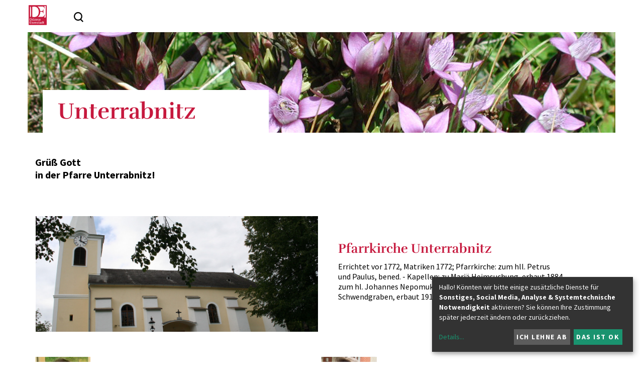

--- FILE ---
content_type: text/html; charset=UTF-8
request_url: https://www.martinus.at/pfarre/1105
body_size: 7050
content:

<!DOCTYPE html>




	


<html lang="de">
<head>
<!-- PreScripts -->
    
    



    <script>var klaroConfig = {"findme":"findme-001","htmlTexts":true,"groupByPurpose":true,"cookieName":"klaro_consent_manager","default":false,"mustConsent":false,"acceptAll":true,"hideDeclineAll":false,"hideLearnMore":false,"noticeAsModal":false,"disablePoweredBy":true,"services":[{"name":"Castr","title":"Castr","purposes":["other"],"callback":function(state, app){ if (state !== false && dataLayer) { dataLayer.push({'event': 'consent_Castr'}); } }},{"name":"googledoubleclick","title":"Google Doubleclick","purposes":["socialmedia"],"callback":function(state, app){ if (state !== false && dataLayer) { dataLayer.push({'event': 'consent_googledoubleclick'}); } }},{"name":"googlemaps","title":"Google Maps","purposes":["other"],"callback":function(state, app){ if (state !== false && dataLayer) { dataLayer.push({'event': 'consent_googlemaps'}); } }},{"name":"googletagmanager","title":"Google Tag Manager","purposes":["other"],"callback":function(state, app){ if (state !== false && dataLayer) { dataLayer.push({'event': 'consent_googletagmanager'}); } }},{"name":"matomo","title":"Matomo","purposes":["analytics"],"callback":function(state, app){ if (state !== false && dataLayer) { dataLayer.push({'event': 'consent_matomo'}); } }},{"name":"podcaster","title":"podcaster.de","purposes":["other"],"callback":function(state, app){ if (state !== false && dataLayer) { dataLayer.push({'event': 'consent_podcaster'}); } }},{"name":"siteswift","title":"siteswift.connected","purposes":["essential"],"callback":function(state, app){ if (state !== false && dataLayer) { dataLayer.push({'event': 'consent_siteswift'}); } },"required":true},{"name":"youtube","title":"Youtube","purposes":["socialmedia"],"callback":function(state, app){ if (state !== false && dataLayer) { dataLayer.push({'event': 'consent_youtube'}); } }}],"translations":{"de":{"poweredBy":"","purposes":{"analytics":"Analyse","security":"Sicherheit","socialmedia":"Social Media","advertising":"Werbung","marketing":"Marketing","styling":"Design","essential":"Systemtechnische Notwendigkeit","other":"Sonstiges","":"Unbekannt"},"consentNotice":{"learnMore":"Details"},"Castr":{"description":"Castr ist eine Plattform f\u00fcr Live-Video-Streaming. Sie bietet Funktionen wie Multi-Streaming, Video-Hosting, voraufgezeichnetes Live-Streaming."},"googledoubleclick":{"description":"DoubleClick ist eine Marke des US-amerikanischen Unternehmens Google LLC, unter der Online-Marketing-L\u00f6sungen angeboten werden."},"googlemaps":{"description":"Google Maps ist ein Online-Kartendienst des US-amerikanischen Unternehmens Google LLC."},"googletagmanager":{"description":"Mit Google Tag Manager k\u00f6nnen Vermarkter Website-Tags hinzuf\u00fcgen und aktualisieren, einschlie\u00dflich Analyse und Remarketing."},"matomo":{"description":"Matomo ist ein Webanalytics Tool f\u00fcr das Tracking von Besuchern auf Webseiten."},"podcaster":{"description":"Podcaster.de ist ein Podcast-Hosting-Dienst mit Sitz in Deutschland."},"siteswift":{"description":"siteswift.connected - web development framework"},"youtube":{"description":"Die Benutzer k\u00f6nnen auf dem Portal kostenlos Videoclips ansehen, bewerten, kommentieren und selbst hochladen."}},"en":{"poweredBy":"","purposes":{"analytics":"Analytics","security":"Security","socialmedia":"Social Media","advertising":"Advertising","marketing":"Marketing","styling":"Styling","essential":"Technical requirement","other":"Other","":"Undefined"},"Castr":{"description":"Castr is a platform for live video streaming. It offers features such as multi-streaming, video hosting, and pre-recorded live streaming."},"googledoubleclick":{"description":"DoubleClick is a trademark of the American company Google LLC, under which online marketing solutions are offered."},"googlemaps":{"description":"Google Maps is a web mapping service developed by Google."},"googletagmanager":{"description":"Tag management system to manage JavaScript and HTML tags, including web beacons, for web tracking and analytics"},"matomo":{"description":"Matomo is a web analytics tool for tracking visitors to websites."},"podcaster":{"description":"Podcaster.de is a Podcast-Hosting-Provider located in Germany."},"siteswift":{"description":"siteswift.connected - web development framework"},"youtube":{"description":"Users can view, rate, comment and upload video clips on the portal free of charge."}},"zz":{"privacyPolicyUrl":"\/datenschutz"}},"reloadPageAfterSave":true,"consentLogUrl":"https:\/\/www.martinus.at\/action\/cookieconsent\/ping"};</script>
    <script type="text/javascript" src="/swstatic-251215033122/resources/consent-management/index.js"></script>


<!-- Standard -->






                            
    
    <title>Röm.-kath. Pfarre Unterrabnitz</title>
<link rel="stylesheet" type="text/css" href="/swstatic-251215033122/styles/pages/external_resources.css" media="all">
<link rel="stylesheet" type="text/css" href="/swstatic-251215033122/styles/pages/jqueryUI/smoothness/jquery-ui.default.css" media="all">
<link rel="stylesheet" type="text/css" href="/swstatic-251215033122/styles/pages/jqueryUI/smoothness/jquery-ui.overwrite.css" media="all">
<link rel="stylesheet" type="text/css" href="/swstatic-251215033122/swscripts/bower/dist/magnific-popup/magnific-popup.css" media="all">
<link rel="stylesheet" type="text/css" href="/swstatic-251215033122/swscripts/bower/custom/magnific-popup/magnific-popup-site.custom.css" media="all">
<link rel="stylesheet" type="text/css" href="/swstatic-251215033122/swscripts/bower/custom/animate.css/animate.min.css" media="all">
<link rel="stylesheet" type="text/css" href="/swstatic-251215033122/styles/pages/styles.css" media="all">
<script language="javascript" type="text/javascript" src="/swstatic-251215033122/swscripts/jquery/jquery.js"></script>
<script language="javascript" type="text/javascript" src="/swstatic-251215033122/swscripts/jquery/ui/jquery.ui.js"></script>
<script language="javascript" type="text/javascript" src="/swstatic-251215033122/swscripts/bower/dist/magnific-popup/jquery.magnific-popup.js"></script>
<script language="javascript" type="text/javascript" src="/swstatic-251215033122/swscripts/jquery/plugins/prettyPhoto/jquery.prettyPhoto.js"></script>
<script language="javascript" type="text/javascript" src="/swstatic-251215033122/swscripts/std/stdHTMLhead.js"></script>
<script language="javascript" type="text/javascript" src="/swstatic-251215033122/swscripts/bower/dist/waypoints/jquery.waypoints.min.js"></script>
<script language="javascript" type="text/javascript" src="/swstatic-251215033122/swscripts/bower/dist/css-element-queries/ResizeSensor.js"></script>
<script language="javascript" type="text/javascript" src="/swstatic-251215033122/swscripts/bower/dist/css-element-queries/ElementQueries.js"></script>
<script language="javascript" type="text/javascript" src="/swstatic-251215033122/swscripts/jquery/plugins/mmenu/jquery.mmenu.min.all.js"></script>
<script language="javascript" type="text/javascript" src="/swstatic-251215033122/swscripts/jquery/plugins/doubleTapToGo/doubleTapToGo.js"></script>
<script language="javascript" type="text/javascript" src="/swstatic-251215033122/swscripts/jquery/plugins/formValidator/jquery.validationEngine.js"></script>
<script language="javascript" type="text/javascript" src="/swstatic-251215033122/swscripts/jquery/plugins/formValidator/jquery.validationEngine-de.js"></script>
<script language="javascript" type="text/javascript" src="/swstatic-251215033122/swscripts/jquery/plugins/formValidator/other-validations.js"></script>
<script language="javascript" type="text/javascript" src="/swstatic-251215033122/swscripts/std/navtree.js"></script>
<script language="javascript" type="text/javascript">try { $( document ).ready(function() { $("form").append($("<input type='hidden' name='csrf-auto-token' value='5a660934a9b710a5'>")); $.ajaxPrefilter(function( options ) { if ( !options.beforeSend) { options.beforeSend = function (xhr) { xhr.setRequestHeader('X-CSRF-TOKEN', '5a660934a9b710a5');}}});}); } catch (err) {}</script>

    <meta property="og:type"                content="object">
    <meta property="og:title"               content=" ">
    <meta property="og:description"         content="Grüß Gott in der Pfarre Unterrabnitz.">

    <meta property="og:image"               content="">
    <meta property="og:url"                 content="">

            <meta name="robots"                 content="index">
                <meta name="robots"                 content="follow">
            <meta name="robots"                 content="noodp">

    <meta name="language"                   content="de">
    <meta name="title"                      content="Röm.-kath. Pfarre Unterrabnitz">
    <meta name="description"                content="Grüß Gott in der Pfarre Unterrabnitz.">
    <meta name="keywords"                   content="Pfarre, Unterrabnitz, Diözese Eisenstadt, Burgenland">
    <meta name="author"                     content="">
    <meta name="copyright"                  content="">
    <meta name="DC.Title"                   content="Röm.-kath. Pfarre Unterrabnitz">
    <meta name="DC.Description"             content="Grüß Gott in der Pfarre Unterrabnitz.">
    <meta name="DC.Creator"                 content="">
    <meta name="DC.Language"                content="de">
    <meta name="DC.Rights"                  content="">
    <meta name="DC.Subject"                 content="">



    <meta name="sw-searchkey"               content="1105">

<meta name="generator"                      content="siteswift-CMS, (c)1999-2026 www.siteswift.com">
<meta name="designer"                       content="Agentur Zeitpunkt Mediendesign und -produktion GmbH">

<meta http-equiv="X-UA-Compatible"          content="IE=edge">
<meta name="format-detection"               content="telephone=no">
<meta name="viewport"                       content="width=device-width, initial-scale=1">

<!--  Favicon  -->

    <link rel="shortcut icon" href="/swstatic-251215033122/images/favicon.ico" type="image/x-icon">
<!-- Stylesheet -->











<style type="text/css">
            html {
            font-size: 10px;
        }
            </style>






<!-- PostScripts -->









<script type="text/javascript">
    $(document).ready(function() {

        if ($("#mainnavLeftBox li:has(ul)").length > 0) $("#mainnavLeftBox li:has(ul)").doubleTapToGo();
        if ($("#mainnavRightBox li:has(ul)").length > 0) $("#mainnavRightBox li:has(ul)").doubleTapToGo();
        if ($("#instnavBox li:has(ul)").length > 0) $("#instnavBox li:has(ul)").doubleTapToGo();

        //$("#mainnavMobileBox li a").not("body.pagetype-institution #mainnavMobileBox li a").unwrap("div");
        $("#mainnavMobileBox li a").unwrap("div");

        if ($("#mainnavMobileBox li").length == 0) {

            $("#mainnavLeftBox .treeMenu")
                .clone()
                .appendTo("#mainnavMobileBox");

            $("#mainnavRightBox li")
                .clone()
                .appendTo("#mainnavMobileBox ul:first");

            $("#mainnavMobileBox .treeMenu").addClass("treeMobile").removeClass("treeMenu");
            $("#mainnavMobileBox .treeMobile ul:first")
                .find("a")
                .unwrap();
        }

        $("#mainnavMobileBox").mmenu({
            slidingSubmenus: true,
            counters: false,
            iconPanels: true,
            extensions: ['pageshadow', "effect-menu-slide"],
            navbar: {
                title: "Startseite"
            },
            offCanvas: {
                position: "right"
            }
        });

        //--- reveal search: start ---
        $(".searchToggle").click(function(){
            $("#quicksearch").addClass("showSearch");
            $("#quicksearch .searchBox").focus();
        });
        $(".closeQuicksearch").click(function(){
            $("#quicksearch").removeClass("showSearch");
        });
        //--- reveal search: end ---

        //--- main nav: remove .children if there is no subsection ---
        $(".treeMenu div.children").each(function(){
            var $subtree = $(this).next("ul");

            if ($subtree.length == 0) {
                $(this).removeClass("children");
                $(this).find("a").removeClass("children");
            }
        });

        // fix for parallax when opening mobile nav
        if ($('#mainnavMobileBox').length > 0) {
            var api = $('#mainnavMobileBox').data('mmenu');
            api.bind('open', function () { $(".parallax-mirror").prependTo("#mmenuwrapper"); });
            api.bind('closed', function () { $(".parallax-mirror").prependTo("body"); });
        }

        fixParallaxPosition();

        //--- media query event handler ---
        if (matchMedia) {
            var sm = window.matchMedia("(min-width: 992px)"); // mobile 768px (xs) | 992px (sm)
            sm.addListener(widthChange);
            widthChange(sm);
        }

        //--- animate items when they scroll into view ---
        $('[data-animation-effect]').waypoint(function(directions) {
            var self = this.element;
            $(self).addClass("animated " + $(self).attr('data-animation-effect'));
        },{
            triggerOnce: true,
            offset:'90%'
        });

        //--- approved status change in edit mode ---
        $(".approvedStatus").on("click", ".iconStatus", function(ev) {

            var linkstatuschange = $(this).data('linkstatuschange');

            if (linkstatuschange !== '') {

                var id = ($(this).parent().attr("id"));
                var $pdiv = $(this).parent();

                id = id.replace("approvedstatus_", "");

                $pdiv.animate({opacity: 0}, 500);
                $pdiv.load(linkstatuschange + " #approvedstatus_"+id + " > *", [],
                        function() { $pdiv.animate({opacity: 100}, 500); });
            }  else {

                return false;
            }

        });

    });


    function scriptXS() {
        // turn off prettyPhoto - open links in new window instead
        $("a[rel='prettyPhoto']").unbind();
        $("a[rel='prettyPhoto']").attr("target","_blank");
    }

    /* -----===== animationframe: start =====----- */
    var fps = 60;
    var now;
    var then = Date.now();
    var interval = 1000/fps;
    var delta;

    function fixParallaxPosition() {
        requestAnimationFrame(fixParallaxPosition);

        now = Date.now();
        delta = now - then;

        if (delta > interval) {
            then = now - (delta % interval);

            // recalculate parallax position (workaround for content height change)
            $(window).trigger('resize.px.parallax');

        }

    }
    /* -----===== animationframe: end =====----- */

    // media query change
    function widthChange(sm) {

        if (sm.matches) { // window width is at least 768px (xs) | 992px (sm)
            restoreInfoContent();
        } else { // window width is less than 768px (xs) | 992px (sm)
            moveInfoContent();
        }

    }


    // move to sidebar (layout: mobile | tablet)
    function moveInfoContent(sm) {
        $("#editNavBox").appendTo("#mainnavMobileBox .treeMobile");
    }

    // restore from sidebar (layout: tablet+)
    function restoreInfoContent(sm) {
        $("#editNavBox").prependTo("#mmenuwrapper");
    }

</script>














    
    




    <script type="text/javascript" src="https://embeds.accessiway.com/accessibility/1ba28eb1-294e-47a6-9ade-3ba9f8f11497.js"></script>

<!-- section-path: pfarre/1105 -->
<!-- section-id: 1493 -->
<!-- section-request-type: none -->
<!-- section-request-id: 0 -->
</head>
<body class="widgetpage indexpage pagetype-pfarre" id="startBox" x-ms-format-detection="none">






<div id="mmenuwrapper">
<div id="printHeaderBox"></div>
<!-- *** HEADERBOX: Anfang *** -->
<div id="headerBox" class="noprint hidden">
	<!-- Seitenbereiche: Anfang -->
	<span>Seitenbereiche:</span>
	<ul>
		<li><a href="#contentBox" accesskey="0">zum Inhalt [Alt+0]</a></li>
		<li><a href="#mainnavBox" accesskey="1">zum Hauptmenü [Alt+1]</a></li>
	</ul>
	<!-- Seitenbereiche: Ende -->
	<hr>
</div>
<!-- *** HEADERBOX: Ende *** -->

<!-- *** MAIN-LAYOUT: Anfang *** -->

	
	<header id="topBox" class="noprint small">
		
		
		<div class="container">
			
			<div class="row row-no-padding">
				<div class="col-sm-12">
					<div id="mainHeaderBox">
						
												
							<div id="topnavBox">
							
								<div id="homelinkBox">
									<a href='https://www.martinus.at/portal/home' title="Diözese Eisenstadt - Startseite"></a>
								</div>
								
								<nav id="mainnavLeftBox">
									<div id="mainnavLeftInnerBox" class="hidden-xs hidden-sm">
										<!-- Hauptmenü: Anfang -->
										<div class="hidden">Hauptmenü:</div>
										
										<div class="hidden noprint"><hr></div>
										<!-- Hauptmenü: Ende -->
									</div>
									<div id="searchBox">







<script type="text/javascript" language="javascript">
$(document).ready(function(){
	$("#site_search").validationEngine({
			validationEventTrigger: "submit",
			promptPosition: "topLeft"
		});
});

</script>

<form action="/pages/search_list.siteswift?so=site_search_form&amp;do=site_search_form&amp;c=find&amp;s=1493&amp;t=5a660934a9b710a5" method="post" name="site_search" id="site_search">
	<span class="hidden"><label for="FullText">Suche</label></span>
	<input class="validate[required]" type="text" id="FullText" name="FullText" value="" placeholder="Suchbegriff">
	<input class="button" type="submit" value="suchen" title="suchen">
</form>
</div>
								</nav>
								
								<div id="mainnavMobileToggleBox" class="visible-xs visible-sm"><a href="#mainnavMobileBox" title="Hauptmenü ein-/ausblenden"><span class="hidden">Hauptmenü ein-/ausblenden</span></a></div>
								<nav id="mainnavMobileBox" class="visible-xs visible-sm">
									
								</nav>
							
							</div>
						
						
												
					</div>
				</div>
			</div>
			
		</div>

		
	</header>
	


	<div class="container" class="noprint">
	
		<div class="row row-no-padding">
			<div class="col-sm-12">
				<div id="indexsliderBox">
					<a href="https://www.martinus.at/pfarre/1105" id="pageNameBox">
						<div class="pageNameSubTitle"></div>
						<div class="pageNameTitle">Unterrabnitz</div>
					</a>

											
													<div id="mainImageBox" style='background-image:url(/storage/img/5e/f3/asset-496d41e504144e1fc0ee.jpg)' title="Pfarre Unterrabnitz / Rudolf Paradeis"></div>
																
				</div>
			</div>
		</div>
		
		
				
	</div>


	<section id="contentBox" class="print fullwidth">
		<!-- Inhalt: Anfang -->
		<span class="hidden">Inhalt:</span>
			
	

	






<div class="widget list widgetList commonWidgetList">

	
		

		
		<div class="backgroundWrapper ">
		
						
							<div class="container">
					

<div id="inpage_nav_847" class="widgetItem widget_pages_intro widget_pages_intro_6575 "
style="
					">
	
	
	
	
	<div class="row">
		<div class="col-sm-6"><div class="maintext"><div class="swslang"><h3><strong>Grüß Gott</strong></h3>

<h3><strong>in der Pfarre Unterrabnitz!</strong></h3>
</div></div></div>
		<div class="col-sm-2"><div class="logoImage"></div></div>
		<div class="col-sm-4"><div class="subtext"><div class="swslang"><p> </p>
</div></div></div>
	</div>

</div>
				</div>
						
		</div>

	
		

		
		<div class="backgroundWrapper ">
		
						
							<div class="container">
					

<div id="inpage_nav_850" class="widgetItem widget_pagebuilder_imgtext2col widget_pagebuilder_imgtext2col_850 textright"
style="
					">
	
	<style type="text/css">
								.widget_pagebuilder_imgtext2col_850 .swSimpleGridFlexItem.image {
			background-size: cover;							background-position: center center;
				transform-origin: center center;
					}
												</style>
	
					
	
	
	<div 
		class="swSimpleGrid swSimpleGrid2Col  "
			>
		<div class="swSimpleGridFlex">
			
							<div class="swSimpleGridFlexItem image "
					style="background-image:url(/storage/img/02/d1/asset-908b2187a659a3cd5384.jpg);"
									>
					<div class="imageWrapper "
											>
						<img src="/img/02/d1/908b2187a659a3cd5384/Pfarrkirche_Unterrabnitz-1105_Unterrabnitz.jpg" width="1200" height="800" alt="" title="Pfarrkirche Unterrabnitz / Diözese Eisenstadt" type="widget" style="object-position: 50% 50%;">
					</div>
				</div>
						
			<div class="swSimpleGridFlexItem alignMiddle content">
				<div class="contentWrapper" style="
																								">
					<div class="widgetItemTitle" >Pfarrkirche Unterrabnitz</div>					<div class="text" ><div class="swslang"><p>Errichtet vor 1772, Matriken 1772; Pfarrkirche: zum hll. Petrus und Paulus, bened. - Kapellen: zu Mariä Heimsuchung, erbaut 1884, zum hl. Johannes Nepomuk - Filialkirche zu Mariä Himmelfahrt in Schwendgraben, erbaut 1914, renov. 1953</p></div></div>						
				</div>
				
			</div>
			
		</div>
	</div>

	
</div>				</div>
						
		</div>

	
		

		
		<div class="backgroundWrapper ">
		
						
							<div class="container">
					


<div id="inpage_nav_3700" class="widgetItem widget_pagebuilder_martinus_team widget_martinus_team_9344 "
	 style="
	 	 	 	 			 ">

				
					
			
	<div class="row swList swListImage">
	
					
			<div class="col-sm-6">

				<article class="swListFlex swListDirectionleft contentSection">

										<div class="swListFlexItem contentImage">
													<img src="/img/9d/44/85a7e9c5217e8381673f/Vukcevic__Ivan-Ivan_Vukcevic.jpg" width="115" height="115" alt="" title="Vukcevic, Ivan / © z.V.g." style="object-position: 50% 50%;">
											</div>

										<div class="swListFlexItem listContent">
					
						<div class="modTitle">Ivan S. Vukčević MTh M. A.</div>
						
						<div class="beschreibung">Pfarrvikar</div>						<div class="adresse">Hauptstraße 63</div>													<div class="plzort">7371 - Unterrabnitz</div>
												<div class="mobil">M +43676880708717</div>												<div class="email">E-Mail: <a href="mailto:ivan.vukcevic@martinus.at">ivan.vukcevic@martinus.at</a></div>						
												
					</div>
								
				</article>
			
			</div>
			
					
			<div class="col-sm-6">

				<article class="swListFlex swListDirectionleft contentSection">

										<div class="swListFlexItem contentImage">
													<img src="/img/5e/e4/008bf61d181f7e763d7f/-Brien-Michael.jpg" width="115" height="115" alt="" title="" style="object-position: 50% 50%;">
											</div>

										<div class="swListFlexItem listContent">
					
						<div class="modTitle">Michael Wolfgang Brien </div>
						
						<div class="beschreibung">Pfarrmoderator</div>						<div class="adresse">Hauptplatz 5</div>													<div class="plzort">7442 - Lockenhaus</div>
												<div class="mobil">M +43 650 6301012</div>						<div class="telefon">T +43 2616 634 47</div>						<div class="email">E-Mail: <a href="mailto:michael.brien@martinus.at">michael.brien@martinus.at</a></div>						
												
					</div>
								
				</article>
			
			</div>
			
				
	</div>
</div>
				</div>
						
		</div>

	
</div>

<script type="text/javascript">
    $(document).ready(function() {
        $(".c_show_background").change(function() {


            var linksavebackground = $(this).data("linksavebackground");
            var that = this;

            $.getJSON(linksavebackground, function(ret) {


                if (ret.success) {
                    $(that).closest(".iconListWrapper").next('.backgroundWrapper').toggleClass('hasBackground');

                } else {
                    alert(ret.errormsg);
                }
            });

        });
    });
</script>
		<div class="hidden noprint"><hr></div>
		<!-- Inhalt: Ende -->
	</section>
	
	
	<footer id="footerBox" class="noprint">
		<div class="container">
			
			<div class="row">
				<div id="topLink" class="col-sm-12">
					<a href="#startBox" class="scrollto"><span class="hidden">nach oben springen</span></a>
				</div>
			</div>
			
			
			<div class="row">
				<div class="col-sm-12">
				
					<div id="footerLinksBox">
						

<ul class="nospacing">
		<li class="mail"><a class="linkItem" href="mailto:unterrabnitz@rk-pfarre.at" title="Nachricht schreiben"><span>Nachricht</span> schreiben</a></li>		</ul>


					</div>
				
				</div>
			</div>
			
			<div class="row">
				<div class="col-sm-12">
				
					<div id="footerInfoBox">
					
						<div id="footerAddressBox">
							<div class="fSubTitle"></div>
<div class="fTitle">Unterrabnitz</div>
<br>
<div class="fAdresse">Hauptstraße 63</div><div class="fPlzOrt">7371 Unterrabnitz </div><br>
<div class="fEmail">E-Mail: <a href="mailto:unterrabnitz@rk-pfarre.at">unterrabnitz@rk-pfarre.at</a></div><div class="fInternet"><a href="https://www.martinus.at/unterrabnitz" target='_blank'>https://www.martinus.at/unterrabnitz</a></div>						</div>
						
						<nav id="footernavLeftBox">
							<a href='https://www.martinus.at/pfarre/1105/impressum'><span>Impressum</span></a>
						</nav>
						
						<nav id="footernavRightBox">
															<a href='/pages/section_logon_emb.siteswift?s=1493&t=5a660934a9b710a5'><span><i class="fa fa-lock" aria-hidden="true"></i>&nbsp;&nbsp;Anmelden</span></a>
													</nav>
						
						<div class="clearFloat"></div>
						
					</div>
				
				</div>
			</div>
			
		</div>
	</footer>
	
<!-- *** MAIN-LAYOUT: Ende *** -->

<div id="printFooterBox"><!-- <strong></strong> --></div>
<a href="#startBox" class="hidden">nach oben springen</a>






</div>
</body>
</html>

--- FILE ---
content_type: text/css
request_url: https://www.martinus.at/swstatic-251215033122/styles/pages/external_resources.css
body_size: -221
content:
/* ========= WEBFONTS ========= */
/* ======================================================= */



--- FILE ---
content_type: image/svg+xml
request_url: https://www.martinus.at/swstatic-251215033122/images/portal/logo_eisenstadt.svg
body_size: 5806
content:
<svg xmlns="http://www.w3.org/2000/svg" width="56" height="61.6" viewBox="0 0 56 61.6"><path fill="#fff" d="M2.88 1.945h51.53v52.438h-51.53z"/><path fill="#C71B3E" d="M52.801 38.05h-4.79l3.021-8.776h-1.061c-1.148 2.209-2.271 3.862-3.367 4.957-.848.832-1.731 1.389-2.65 1.672-.919.281-2.396.424-4.427.424h-11.357c1.358-.822 2.548-1.832 3.57-3.032 2.886-3.412 4.33-7.658 4.33-12.74l-.003-.107h3.307c1.502 0 2.615.176 3.34.53.726.354 1.246.84 1.565 1.458.247.495.494 1.617.742 3.367h.98v-12.515h-.98c-.106 2.05-.619 3.482-1.538 4.294-.689.619-2.06.928-4.109.928h-3.396c-.243-2.955-1.017-5.617-2.338-7.975-1.62-2.891-3.759-4.956-6.419-6.195l-.096-.04h14.211c1.785 0 3.031.133 3.738.398.883.371 1.551.911 2.001 1.617.451.707.861 2.006 1.232 3.898h1.034l-.369-7.301h3.828v35.138zm-25.308-29.158c2.567 2.909 3.852 6.886 3.852 11.932 0 5.009-1.284 8.978-3.852 11.904s-6.813 4.187-10.707 4.187c-1.443 0-3.231-.251-5.362-.754v-30.851c1.93-.521 3.651-.781 5.161-.781 4.028 0 8.341 1.454 10.908 4.363m-23.387-4.678c.739.172 1.944.521 2.389 1.059.47.574.705 2.002.705 4.282v22.173c0 2.065-.185 3.19-.554 3.783-.43.703-1.685 1.151-2.54 1.354v-32.651zm51.894 56.24v-59.308s0-1.146-1.146-1.146h-53.708s-1.146 0-1.146 1.146v59.308s0 1.146 1.146 1.146h53.708s1.146 0 1.146-1.146"/><path d="M3.586 40.846c.562-.086 1.23-.148 1.962-.148 1.325 0 2.269.307 2.895.891.636.583 1.007 1.41 1.007 2.566 0 1.166-.36 2.121-1.029 2.778-.668.668-1.771 1.028-3.16 1.028-.657 0-1.209-.031-1.675-.084v-7.031zm.923 6.32c.233.042.573.053.933.053 1.973 0 3.044-1.104 3.044-3.033.01-1.686-.944-2.757-2.896-2.757-.477 0-.837.042-1.082.095v5.642zm7.143-5.844c.011.318-.223.572-.594.572-.329 0-.562-.254-.562-.572 0-.328.244-.583.583-.583.351 0 .573.255.573.583zm-1.039 6.575v-5.133h.934v5.133h-.934zm7.125-2.608c0 1.898-1.315 2.725-2.556 2.725-1.389 0-2.46-1.018-2.46-2.641 0-1.718 1.124-2.725 2.545-2.725 1.474 0 2.471 1.071 2.471 2.641zm-4.072.053c0 1.124.647 1.973 1.559 1.973.891 0 1.559-.838 1.559-1.994 0-.869-.435-1.973-1.538-1.973s-1.58 1.018-1.58 1.994zm.042-4.029c0-.297.244-.541.541-.541s.52.232.52.541c0 .285-.212.54-.52.54-.318 0-.541-.255-.541-.54zm1.973 0c0-.297.233-.541.53-.541s.52.232.52.541c0 .285-.212.54-.52.54-.318 0-.53-.255-.53-.54zm2.647 6.043l2.322-3.022c.223-.275.435-.52.668-.795v-.021h-2.778v-.753h3.913l-.011.583-2.29 2.98c-.212.286-.424.541-.658.806v.021h3.001v.742h-4.168v-.541zm5.639-1.855c.021 1.262.827 1.781 1.76 1.781.669 0 1.071-.116 1.422-.265l.159.668c-.329.148-.892.318-1.708.318-1.58 0-2.523-1.039-2.523-2.588s.912-2.768 2.407-2.768c1.676 0 2.121 1.474 2.121 2.418 0 .19-.021.339-.032.435h-3.606zm2.736-.669c.01-.594-.244-1.516-1.294-1.516-.944 0-1.357.869-1.432 1.516h2.726zm1.927 2.111c.276.18.764.371 1.23.371.679 0 .997-.34.997-.764 0-.445-.266-.689-.954-.943-.923-.33-1.357-.838-1.357-1.453 0-.828.668-1.506 1.771-1.506.52 0 .976.148 1.262.318l-.233.678c-.201-.127-.572-.297-1.05-.297-.551 0-.858.318-.858.7 0 .425.308.615.976.87.891.339 1.347.784 1.347 1.548 0 .901-.7 1.538-1.92 1.538-.562 0-1.081-.139-1.441-.351l.23-.709zm4.844-1.442c.021 1.262.827 1.781 1.761 1.781.668 0 1.07-.116 1.421-.265l.159.668c-.329.148-.892.318-1.708.318-1.58 0-2.523-1.039-2.523-2.588s.912-2.768 2.407-2.768c1.676 0 2.121 1.474 2.121 2.418 0 .19-.021.339-.032.435h-3.606zm2.736-.669c.01-.594-.244-1.516-1.294-1.516-.944 0-1.357.869-1.432 1.516h2.726zM7.287 54h-2.778v2.578h3.097v.773h-4.02v-7.147h3.86v.774h-2.937v2.258h2.778v.764zm2.521-3.224c.011.318-.223.573-.594.573-.329 0-.562-.255-.562-.573 0-.329.244-.583.583-.583.35 0 .573.254.573.583zm-1.039 6.576v-5.133h.934v5.133h-.934zm2.353-.956c.276.182.764.371 1.23.371.679 0 .997-.339.997-.763 0-.445-.265-.689-.955-.944-.922-.328-1.357-.838-1.357-1.453 0-.826.668-1.506 1.771-1.506.52 0 .976.148 1.262.318l-.233.68c-.202-.128-.573-.297-1.05-.297-.552 0-.859.317-.859.699 0 .424.308.615.976.869.891.34 1.347.785 1.347 1.549 0 .901-.7 1.537-1.919 1.537-.562 0-1.082-.137-1.442-.35l.232-.71zm4.843-1.441c.021 1.262.827 1.781 1.76 1.781.668 0 1.071-.117 1.421-.266l.159.669c-.329.148-.891.317-1.708.317-1.58 0-2.524-1.039-2.524-2.587s.912-2.769 2.407-2.769c1.676 0 2.121 1.475 2.121 2.418 0 .191-.021.34-.032.436h-3.604zm2.736-.668c.011-.594-.244-1.517-1.294-1.517-.944 0-1.357.869-1.432 1.517h2.726zm2.055-.68c0-.529-.011-.965-.043-1.389h.827l.054.849h.021c.255-.487.849-.966 1.697-.966.71 0 1.813.425 1.813 2.186v3.064h-.934v-2.959c0-.827-.308-1.516-1.188-1.516-.615 0-1.093.434-1.251.953-.043.117-.064.276-.064.436v3.086h-.933v-3.744zm5.754 2.789c.276.182.764.371 1.23.371.679 0 .997-.339.997-.763 0-.445-.266-.689-.954-.944-.923-.328-1.357-.838-1.357-1.453 0-.826.668-1.506 1.771-1.506.52 0 .976.148 1.262.318l-.233.68c-.201-.128-.572-.297-1.05-.297-.551 0-.858.317-.858.699 0 .424.308.615.976.869.891.34 1.347.785 1.347 1.549 0 .901-.7 1.537-1.92 1.537-.562 0-1.081-.137-1.441-.35l.23-.71zm5.449-5.652v1.475h1.336v.711h-1.336v2.768c0 .637.18.996.7.996.243 0 .424-.031.54-.063l.043.699c-.181.074-.467.127-.827.127-.435 0-.785-.137-1.008-.392-.265-.276-.36-.731-.36-1.337v-2.798h-.796v-.711h.796v-1.23l.912-.245zm5.226 6.608l-.074-.646h-.032c-.286.402-.837.764-1.569.764-1.039 0-1.569-.732-1.569-1.475 0-1.24 1.103-1.92 3.086-1.908v-.107c0-.424-.116-1.188-1.166-1.188-.478 0-.976.148-1.337.383l-.212-.615c.425-.276 1.039-.457 1.687-.457 1.569 0 1.951 1.072 1.951 2.101v1.919c0 .445.021.881.085 1.23h-.85zm-.138-2.62c-1.019-.021-2.174.158-2.174 1.156 0 .604.402.891.88.891.668 0 1.093-.425 1.241-.859.031-.096.053-.201.053-.297v-.891zm6.837-4.91v6.203c0 .457.011.977.042 1.326h-.838l-.042-.891h-.021c-.286.572-.912 1.008-1.749 1.008-1.241 0-2.195-1.051-2.195-2.609-.011-1.707 1.05-2.758 2.301-2.758.785 0 1.315.371 1.549.785h.021v-3.064h.932zm-.934 4.487c0-.117-.011-.276-.042-.393-.138-.594-.647-1.082-1.347-1.082-.965 0-1.538.848-1.538 1.982 0 1.04.509 1.898 1.517 1.898.626 0 1.198-.413 1.368-1.113.031-.127.042-.254.042-.402v-.89zm3.603-3.565v1.475h1.336v.711h-1.336v2.768c0 .637.18.996.7.996.243 0 .424-.031.54-.063l.043.699c-.181.074-.467.127-.827.127-.435 0-.785-.137-1.008-.392-.265-.276-.36-.731-.36-1.337v-2.798h-.796v-.711h.796v-1.23l.912-.245z" fill="#fff"/></svg>

--- FILE ---
content_type: image/svg+xml
request_url: https://www.martinus.at/swstatic-251215033122/images/portal/arrow_wht_top.svg
body_size: -124
content:
<svg xmlns="http://www.w3.org/2000/svg" width="18.817" height="18.822" viewBox="0 0 18.817 18.822"><path fill="#fff" d="M1.414 14.823l-1.414-1.414 9.409-9.409 9.408 9.409-1.414 1.414-7.994-7.995z"/></svg>